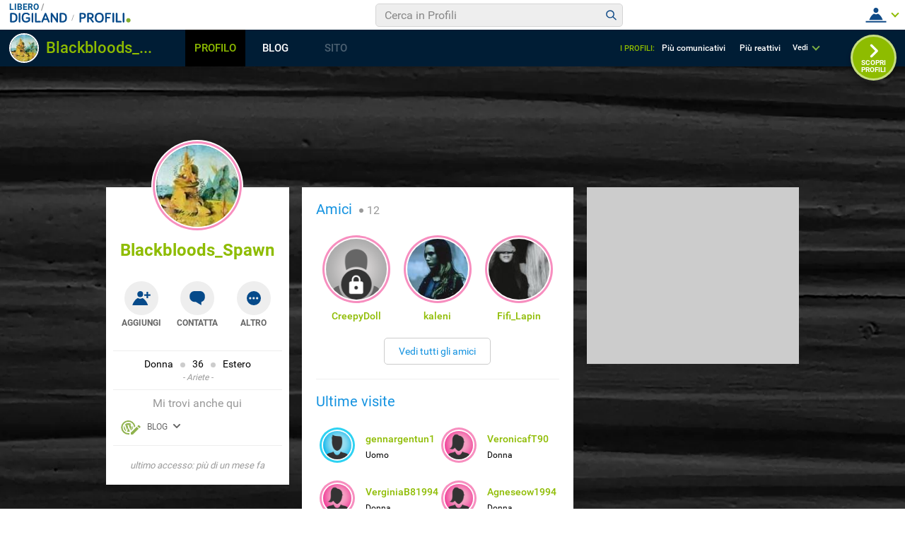

--- FILE ---
content_type: application/javascript
request_url: https://blog.libero.it/wp/wp-content/plugins/API/all_blogs/all_blogs_from_myblog_code.php?type=L&username=Blackbloods_Spawn&callback=displayUserBlogs&_=1768629070103
body_size: 335
content:
displayUserBlogs({"blog_libero" :  [{"Blog_ID":243027,"Blog_Name":"FromBeyond","Blog_URL":"http:\/\/blog.libero.it\/FromBeyond","New_Post":"http:\/\/blog.libero.it\/scrivi.php","Settings":"http:\/\/blog.libero.it\/gest_messaggi.php","Blog_Prefix":"","Blog_createdate":"2009-02-01 14:38:59"}],"blog_libero_wp" :  [], "blog_myblog": []})